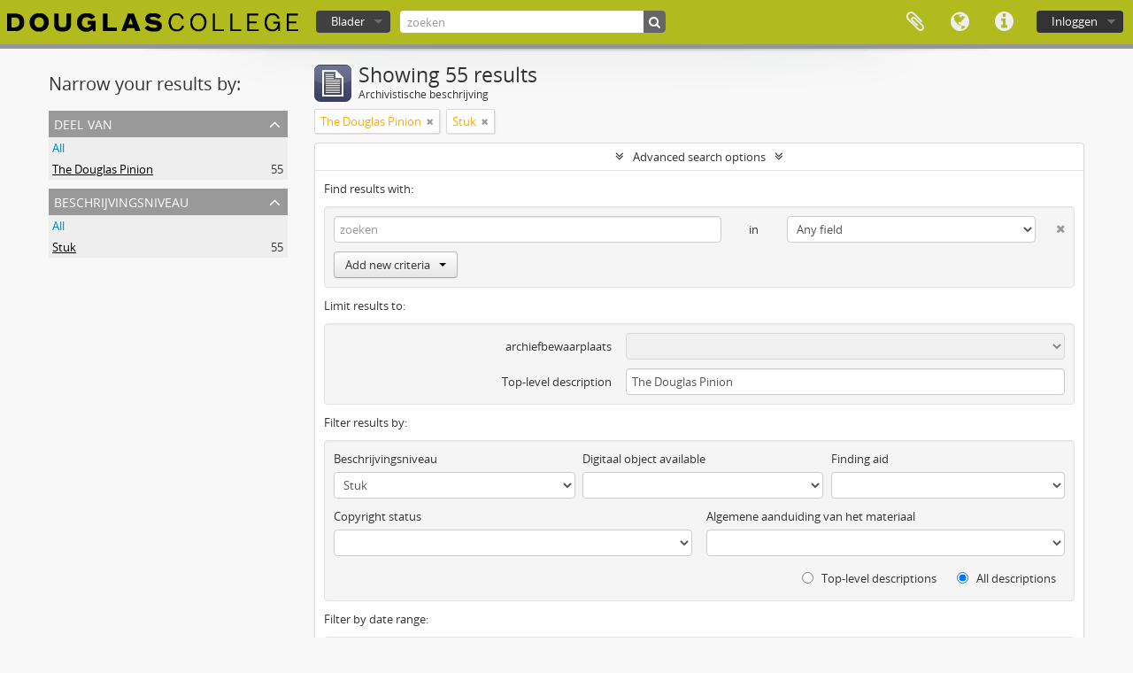

--- FILE ---
content_type: text/html; charset=utf-8
request_url: https://atom.douglascollege.ca/index.php/informationobject/browse?sf_culture=nl&sort=referenceCode&view=card&sortDir=asc&page=6&collection=670&levels=236&showAdvanced=1&topLod=0
body_size: 7713
content:
<!DOCTYPE html>
<html lang="nl" dir="ltr">
  <head>
        <meta http-equiv="Content-Type" content="text/html; charset=utf-8" />
<meta http-equiv="X-Ua-Compatible" content="IE=edge,chrome=1" />
    <meta name="title" content="Douglas College Digital Archive" />
<meta name="description" content="Douglas College atom" />
<meta name="viewport" content="initial-scale=1.0, user-scalable=no" />
    <title>Douglas College Digital Archive</title>
    <link rel="shortcut icon" href="/favicon.ico"/>
    <link href="/vendor/jquery-ui/jquery-ui.min.css" media="screen" rel="stylesheet" type="text/css" />
<link media="all" href="/plugins/arDouglasPlugin/css/min.css" rel="stylesheet" type="text/css" />
            <script src="/vendor/jquery.js" type="text/javascript"></script>
<script src="/plugins/sfDrupalPlugin/vendor/drupal/misc/drupal.js" type="text/javascript"></script>
<script src="/vendor/yui/yahoo-dom-event/yahoo-dom-event.js" type="text/javascript"></script>
<script src="/vendor/yui/element/element-min.js" type="text/javascript"></script>
<script src="/vendor/yui/button/button-min.js" type="text/javascript"></script>
<script src="/vendor/modernizr.js" type="text/javascript"></script>
<script src="/vendor/jquery-ui/jquery-ui.min.js" type="text/javascript"></script>
<script src="/vendor/jquery.expander.js" type="text/javascript"></script>
<script src="/vendor/jquery.masonry.js" type="text/javascript"></script>
<script src="/vendor/jquery.imagesloaded.js" type="text/javascript"></script>
<script src="/vendor/bootstrap/js/bootstrap.js" type="text/javascript"></script>
<script src="/vendor/URI.js" type="text/javascript"></script>
<script src="/vendor/meetselva/attrchange.js" type="text/javascript"></script>
<script src="/js/qubit.js" type="text/javascript"></script>
<script src="/js/treeView.js" type="text/javascript"></script>
<script src="/js/clipboard.js" type="text/javascript"></script>
<script src="/vendor/yui/connection/connection-min.js" type="text/javascript"></script>
<script src="/vendor/yui/datasource/datasource-min.js" type="text/javascript"></script>
<script src="/vendor/yui/autocomplete/autocomplete-min.js" type="text/javascript"></script>
<script src="/js/autocomplete.js" type="text/javascript"></script>
<script src="/js/dominion.js" type="text/javascript"></script>
  <script type="text/javascript">
//<![CDATA[
jQuery.extend(Qubit, {"relativeUrlRoot":""});
//]]>
</script></head>
  <body class="yui-skin-sam informationobject browse">

    
    


<header id="top-bar">

      <a id="logo" rel="home" href="/index.php/" title=""><img alt="AtoM" src="/images/logo.png" /></a>  
  
  <nav>

    
  <div id="user-menu">
    <button class="top-item top-dropdown" data-toggle="dropdown" data-target="#"
      aria-expanded="false">
        Inloggen    </button>

    <div class="top-dropdown-container">

      <div class="top-dropdown-arrow">
        <div class="arrow"></div>
      </div>

      <div class="top-dropdown-header">
        <h2>Have an account?</h2>
      </div>

      <div class="top-dropdown-body">

        <form action="/index.php/user/login" method="post">
          <input type="hidden" name="next" value="https://atom.douglascollege.ca/index.php/informationobject/browse?sf_culture=nl&amp;sort=referenceCode&amp;view=card&amp;sortDir=asc&amp;page=6&amp;collection=670&amp;levels=236&amp;showAdvanced=1&amp;topLod=0" id="next" />
          <div class="form-item form-item-email">
  <label for="email">E-mail <span class="form-required" title="This field is required.">*</span></label>
  <input type="text" name="email" id="email" />
  
</div>

          <div class="form-item form-item-password">
  <label for="password">wachtwoord <span class="form-required" title="This field is required.">*</span></label>
  <input type="password" name="password" autocomplete="off" id="password" />
  
</div>

          <button type="submit">Inloggen</button>

        </form>

      </div>

      <div class="top-dropdown-bottom"></div>

    </div>
  </div>


    <div id="quick-links-menu" data-toggle="tooltip" data-title="Quick links">

  <button class="top-item" data-toggle="dropdown" data-target="#" aria-expanded="false">Quick links</button>

  <div class="top-dropdown-container">

    <div class="top-dropdown-arrow">
      <div class="arrow"></div>
    </div>

    <div class="top-dropdown-header">
      <h2>Quick links</h2>
    </div>

    <div class="top-dropdown-body">
      <ul>
                              <li><a href="/index.php/" title="home">home</a></li>
                                        <li><a href="/index.php/about" title="Over">Over</a></li>
                                        <li><a href="/index.php/privacy" title="Privacy Policy">Privacy Policy</a></li>
                                        <li><a href="http://docs.accesstomemory.org/" title="Help">Help</a></li>
                                                                              </ul>
    </div>

    <div class="top-dropdown-bottom"></div>

  </div>

</div>

          <div id="language-menu" data-toggle="tooltip" data-title="Taal">

  <button class="top-item" data-toggle="dropdown" data-target="#" aria-expanded="false">Taal</button>

  <div class="top-dropdown-container">

    <div class="top-dropdown-arrow">
      <div class="arrow"></div>
    </div>

    <div class="top-dropdown-header">
      <h2>Taal</h2>
    </div>

    <div class="top-dropdown-body">
      <ul>
                  <li>
            <a href="/index.php/informationobject/browse?sf_culture=en&amp;sort=referenceCode&amp;view=card&amp;sortDir=asc&amp;page=6&amp;collection=670&amp;levels=236&amp;showAdvanced=1&amp;topLod=0" title="English">English</a>          </li>
                  <li>
            <a href="/index.php/informationobject/browse?sf_culture=fr&amp;sort=referenceCode&amp;view=card&amp;sortDir=asc&amp;page=6&amp;collection=670&amp;levels=236&amp;showAdvanced=1&amp;topLod=0" title="français">français</a>          </li>
                  <li>
            <a href="/index.php/informationobject/browse?sf_culture=es&amp;sort=referenceCode&amp;view=card&amp;sortDir=asc&amp;page=6&amp;collection=670&amp;levels=236&amp;showAdvanced=1&amp;topLod=0" title="español">español</a>          </li>
                  <li class="active">
            <a href="/index.php/informationobject/browse?sf_culture=nl&amp;sort=referenceCode&amp;view=card&amp;sortDir=asc&amp;page=6&amp;collection=670&amp;levels=236&amp;showAdvanced=1&amp;topLod=0" title="Nederlands">Nederlands</a>          </li>
                  <li>
            <a href="/index.php/informationobject/browse?sf_culture=pt&amp;sort=referenceCode&amp;view=card&amp;sortDir=asc&amp;page=6&amp;collection=670&amp;levels=236&amp;showAdvanced=1&amp;topLod=0" title="português">português</a>          </li>
              </ul>
    </div>

    <div class="top-dropdown-bottom"></div>

  </div>

</div>
    
    <div id="clipboard-menu" data-toggle="tooltip" data-title="Clipboard" data-clipboard-status-url="/index.php/user/clipboardStatus" data-alert-message="Note: clipboard items unclipped in this page will be removed from the clipboard when the page is refreshed. You can re-select them now, or reload the page to remove them completely. Using the sort or print preview buttons will also cause a page reload - so anything currently deselected will be lost!">

  <button class="top-item" data-toggle="dropdown" data-target="#" aria-expanded="false">
    Clipboard  </button>

  <div class="top-dropdown-container">

    <div class="top-dropdown-arrow">
      <div class="arrow"></div>
    </div>

    <div class="top-dropdown-header">
      <h2>Clipboard</h2>
      <span id="count-block" data-information-object-label="Archivistische beschrijving" data-actor-object-label="Geauthoriseerde beschrijving" data-repository-object-label="Archiefinstelling"></span>
    </div>

    <div class="top-dropdown-body">
      <ul>
        <li class="leaf" id="node_clearClipboard"><a href="/index.php/user/clipboardClear" title="Clear all selections">Clear all selections</a></li><li class="leaf" id="node_goToClipboard"><a href="/index.php/user/clipboard" title="Go to clipboard">Go to clipboard</a></li><li class="leaf" id="node_loadClipboard"><a href="/index.php/user/clipboardLoad" title="Load clipboard">Load clipboard</a></li><li class="leaf" id="node_saveClipboard"><a href="/index.php/user/clipboardSave" title="Save clipboard">Save clipboard</a></li>      </ul>
    </div>

    <div class="top-dropdown-bottom"></div>

  </div>

</div>

    
  </nav>

  <div id="search-bar">

    <div id="browse-menu">

  <button class="top-item top-dropdown" data-toggle="dropdown" data-target="#" aria-expanded="false">Blader</button>

  <div class="top-dropdown-container top-dropdown-container-right">

    <div class="top-dropdown-arrow">
      <div class="arrow"></div>
    </div>

    <div class="top-dropdown-header">
      <h2>Blader</h2>
    </div>

    <div class="top-dropdown-body">
      <ul>
        <li class="active leaf" id="node_browseInformationObjects"><a href="/index.php/informationobject/browse" title="archivistische beschrijving">archivistische beschrijving</a></li><li class="leaf" id="node_browseActors"><a href="/index.php/actor/browse" title="geautoriseerd bestand">geautoriseerd bestand</a></li><li class="leaf" id="node_browseRepositories"><a href="/index.php/repository/browse" title="archiefinstelling">archiefinstelling</a></li><li class="leaf" id="node_browseFunctions"><a href="/index.php/function/browse" title="Functies">Functies</a></li><li class="leaf" id="node_browseSubjects"><a href="/index.php/taxonomy/index/id/35" title="Onderwerpen">Onderwerpen</a></li><li class="leaf" id="node_browsePlaces"><a href="/index.php/taxonomy/index/id/42" title="Plaatsen">Plaatsen</a></li><li class="leaf" id="node_browseDigitalObjects"><a href="/index.php/informationobject/browse?view=card&amp;onlyMedia=1&amp;topLod=0" title="Digitale objecten">Digitale objecten</a></li>      </ul>
    </div>

    <div class="top-dropdown-bottom"></div>

  </div>

</div>

    <div id="search-form-wrapper" role="search">

  <h2>zoeken</h2>

  <form action="/index.php/informationobject/browse" data-autocomplete="/index.php/search/autocomplete" autocomplete="off">

    <input type="hidden" name="topLod" value="0"/>
    <input type="hidden" name="sort" value="relevance"/>

          <input type="text" name="query" value="" placeholder="zoeken"/>
    
    <button><span>zoeken</span></button>

    <div id="search-realm" class="search-popover">

      
        <div>
          <label>
                          <input name="repos" type="radio" value checked="checked" data-placeholder="zoeken">
                        Global search          </label>
        </div>

        
        
      
      <div class="search-realm-advanced">
        <a href="/index.php/informationobject/browse?showAdvanced=1&topLod=0">
          Advanced search&nbsp;&raquo;
        </a>
      </div>

    </div>

  </form>

</div>

  </div>

  
</header>

  <div id="site-slogan">
    <div class="container">
      <div class="row">
        <div class="span12">
          <span>Douglas College atom</span>
        </div>
      </div>
    </div>
  </div>

    
    <div id="wrapper" class="container" role="main">

      
        
      <div class="row">

        <div class="span3">

          <div id="sidebar">

            
    <section id="facets">

      <div class="visible-phone facets-header">
        <a class="x-btn btn-wide">
          <i class="fa fa-filter"></i>
          Filters        </a>
      </div>

      <div class="content">

        
        <h2>Narrow your results by:</h2>

        
        
<section class="facet open">
  <div class="facet-header">
    <h3><a href="#" aria-expanded="1">Deel van</a></h3>
  </div>

  <div class="facet-body" id="#facet-collection">
    <ul>

      
              <li >
          <a title="All" href="/index.php/informationobject/browse?sf_culture=nl&amp;sort=referenceCode&amp;view=card&amp;sortDir=asc&amp;levels=236&amp;showAdvanced=1&amp;topLod=0">All</a>        </li>
      
              
        <li class="active">
          <a title="The Douglas Pinion" href="/index.php/informationobject/browse?collection=670&amp;sf_culture=nl&amp;sort=referenceCode&amp;view=card&amp;sortDir=asc&amp;levels=236&amp;showAdvanced=1&amp;topLod=0">The Douglas Pinion<span>, 55 results</span></a>          <span class="facet-count" aria-hidden="true">55</span>
        </li>
      
    </ul>
  </div>
</section>

                          
        
        
        
        
        
        
<section class="facet open">
  <div class="facet-header">
    <h3><a href="#" aria-expanded="1">Beschrijvingsniveau</a></h3>
  </div>

  <div class="facet-body" id="#facet-levelOfDescription">
    <ul>

      
              <li >
          <a title="All" href="/index.php/informationobject/browse?sf_culture=nl&amp;sort=referenceCode&amp;view=card&amp;sortDir=asc&amp;collection=670&amp;showAdvanced=1&amp;topLod=0">All</a>        </li>
      
              
        <li class="active">
          <a title="Stuk" href="/index.php/informationobject/browse?levels=236&amp;sf_culture=nl&amp;sort=referenceCode&amp;view=card&amp;sortDir=asc&amp;collection=670&amp;showAdvanced=1&amp;topLod=0">Stuk<span>, 55 results</span></a>          <span class="facet-count" aria-hidden="true">55</span>
        </li>
      
    </ul>
  </div>
</section>

        
      </div>

    </section>

  
          </div>

        </div>

        <div class="span9">

          <div id="main-column">

              
  <div class="multiline-header">
    <img alt="" src="/images/icons-large/icon-archival.png" />    <h1 aria-describedby="results-label">
              Showing 55 results          </h1>
    <span class="sub" id="results-label">Archivistische beschrijving</span>
  </div>

            
  <section class="header-options">

    
        <span class="search-filter">
      The Douglas Pinion    <a href="/index.php/informationobject/browse?sf_culture=nl&sort=referenceCode&view=card&sortDir=asc&page=6&levels=236&showAdvanced=1&topLod=0" class="remove-filter"><i class="fa fa-times"></i></a>
</span>
        <span class="search-filter">
      Stuk    <a href="/index.php/informationobject/browse?sf_culture=nl&sort=referenceCode&view=card&sortDir=asc&page=6&collection=670&showAdvanced=1&topLod=0" class="remove-filter"><i class="fa fa-times"></i></a>
</span>
                  
  </section>


            
  <section class="advanced-search-section">

  <a href="#" class="advanced-search-toggle open" aria-expanded="true">Advanced search options</a>

  <div class="advanced-search animateNicely" >

    <form name="advanced-search-form" method="get" action="/index.php/informationobject/browse">
              <input type="hidden" name="sort" value="referenceCode"/>
              <input type="hidden" name="view" value="card"/>
      
      <p>Find results with:</p>

      <div class="criteria">

        
          
        
        
        <div class="criterion">

          <select class="boolean" name="so0">
            <option value="and">and</option>
            <option value="or">or</option>
            <option value="not">not</option>
          </select>

          <input class="query" type="text" placeholder="zoeken" name="sq0"/>

          <span>in</span>

          <select class="field" name="sf0">
            <option value="">Any field</option>
            <option value="title">Titel</option>
                          <option value="archivalHistory">Geschiedenis van het archief</option>
                        <option value="scopeAndContent">Bereik en inhoud</option>
            <option value="extentAndMedium">Omvang en medium</option>
            <option value="subject">Onderwerp trefwoord</option>
            <option value="name">Naam ontsluitingsterm</option>
            <option value="place">Geografische trefwoorden</option>
            <option value="genre">Genre access points</option>
            <option value="identifier">Bestandsidentificatie </option>
            <option value="referenceCode">referentie code</option>
            <option value="digitalObjectTranscript">Digital object text</option>
            <option value="findingAidTranscript">Finding aid text</option>
            <option value="creator">Archiefvormer</option>
            <option value="allExceptFindingAidTranscript">Any field except finding aid text</option>
          </select>

          <a href="#" class="delete-criterion"><i class="fa fa-times"></i></a>

        </div>

        <div class="add-new-criteria">
          <div class="btn-group">
            <a class="btn dropdown-toggle" data-toggle="dropdown" href="#">
              Add new criteria<span class="caret"></span>
            </a>
            <ul class="dropdown-menu">
              <li><a href="#" id="add-criterion-and">And</a></li>
              <li><a href="#" id="add-criterion-or">Or</a></li>
              <li><a href="#" id="add-criterion-not">Not</a></li>
            </ul>
          </div>
        </div>

      </div>

      <p>Limit results to:</p>

      <div class="criteria">

                  <div class="filter-row">
            <div class="filter">
              <div class="form-item form-item-repos">
  <label for="repos">archiefbewaarplaats</label>
  <select name="repos" id="repos">
<option value="" selected="selected"></option>
<option value="489">Douglas College Archives</option>
</select>
  
</div>
            </div>
          </div>
        
        <div class="filter-row">
          <div class="filter">
            <label for="collection">Top-level description</label>            <select name="collection" class="form-autocomplete" id="collection">
<option value="/index.php/publications">The Douglas Pinion</option>
</select>            <input class="list" type="hidden" value="/index.php/informationobject/autocomplete?parent=1&filterDrafts=1"/>
          </div>
        </div>

      </div>

      <p>Filter results by:</p>

      <div class="criteria">

        <div class="filter-row triple">

          <div class="filter-left">
            <div class="form-item form-item-levels">
  <label for="levels">Beschrijvingsniveau</label>
  <select name="levels" id="levels">
<option value=""></option>
<option value="230">Archief</option>
<option value="235">Bestanddeel</option>
<option value="232">Collectie</option>
<option value="293">Deel</option>
<option value="231">Deelarchief</option>
<option value="234">Deelreeks</option>
<option value="428">Record group</option>
<option value="233">Reeks</option>
<option value="236" selected="selected">Stuk</option>
<option value="1546">Textual record</option>
</select>
  
</div>
          </div>

          <div class="filter-center">
            <div class="form-item form-item-onlyMedia">
  <label for="onlyMedia">Digitaal object available</label>
  <select name="onlyMedia" id="onlyMedia">
<option value="" selected="selected"></option>
<option value="1">Yes</option>
<option value="0">Nee</option>
</select>
  
</div>
          </div>

          <div class="filter-right">
            <div class="form-item form-item-findingAidStatus">
  <label for="findingAidStatus">Finding aid</label>
  <select name="findingAidStatus" id="findingAidStatus">
<option value="" selected="selected"></option>
<option value="yes">Yes</option>
<option value="no">Nee</option>
<option value="generated">Generated</option>
<option value="uploaded">ingelezen</option>
</select>
  
</div>
          </div>

        </div>

                
                  <div class="filter-row">

                          <div class="filter-left">
                <div class="form-item form-item-copyrightStatus">
  <label for="copyrightStatus">Copyright status</label>
  <select name="copyrightStatus" id="copyrightStatus">
<option value="" selected="selected"></option>
<option value="345">Publiek domein</option>
<option value="344">Under copyright</option>
<option value="346">Unknown</option>
</select>
  
</div>
              </div>
            
                          <div class="filter-right">
                <div class="form-item form-item-materialType">
  <label for="materialType">Algemene aanduiding van het materiaal</label>
  <select name="materialType" id="materialType">
<option value="" selected="selected"></option>
<option value="12215">Architectural drawings</option>
<option value="273">Bewegend beeld</option>
<option value="270">Bouwkundige tekening</option>
<option value="277">Geluidsopname</option>
<option value="272">Grafisch materiaal</option>
<option value="271">Kartografisch materiaal</option>
<option value="274">Multiple media</option>
<option value="275">Object</option>
<option value="276">Philatelic record</option>
<option value="278">Technische tekening</option>
<option value="279">Tekst document</option>
<option value="26619">Textual materials</option>
<option value="29403">textual record
graphic material</option>
<option value="29238">textual record,
moving images</option>
<option value="29269">textual record, 
moving images</option>
<option value="29317">textual record, graphic material</option>
<option value="8073">Textual records</option>
<option value="29223">Textual records
Moving images</option>
<option value="29243">textual records,
moving images</option>
</select>
  
</div>
              </div>
            
          </div>
        
        <div class="filter-row">

          <div class="lod-filter">
            <label>
              <input type="radio" name="topLod" value="1" >
              Top-level descriptions            </label>
            <label>
              <input type="radio" name="topLod" value="0" checked>
              All descriptions            </label>
          </div>

        </div>

      </div>

      <p>Filter by date range:</p>

      <div class="criteria">

        <div class="filter-row">

          <div class="start-date">
            <div class="form-item form-item-startDate">
  <label for="startDate">Begin</label>
  <input placeholder="YYYY-MM-DD" type="text" name="startDate" id="startDate" />
  
</div>
          </div>

          <div class="end-date">
            <div class="form-item form-item-endDate">
  <label for="endDate">Einde</label>
  <input placeholder="YYYY-MM-DD" type="text" name="endDate" id="endDate" />
  
</div>
          </div>

          <div class="date-type">
            <label>
              <input type="radio" name="rangeType" value="inclusive" checked>
              Overlapping            </label>
            <label>
              <input type="radio" name="rangeType" value="exact" >
              Exact            </label>
          </div>

          <a href="#" class="date-range-help-icon" aria-expanded="false"><i class="fa fa-question-circle"></i></a>

        </div>

        <div class="alert alert-info date-range-help animateNicely">
          Use these options to specify how the date range returns results. "Exact" means that the start and end dates of descriptions returned must fall entirely within the date range entered. "Overlapping" means that any description whose start or end dates touch or overlap the target date range will be returned.        </div>

      </div>

      <section class="actions">
        <input type="submit" class="c-btn c-btn-submit" value="zoeken"/>
        <input type="button" class="reset c-btn c-btn-delete" value="Reset"/>
      </section>

    </form>

  </div>

</section>

  
    <section class="browse-options">
      <a  href="/index.php/informationobject/browse?sf_culture=nl&sort=referenceCode&view=card&sortDir=asc&page=6&collection=670&levels=236&showAdvanced=1&topLod=0&media=print">
  <i class="fa fa-print"></i>
  Print preview</a>

      
      
      <span>
        <span class="view-header-label">View:</span>

<div class="btn-group">
  <a class="btn fa fa-th-large active" href="/index.php/informationobject/browse?view=card&amp;sf_culture=nl&amp;sort=referenceCode&amp;sortDir=asc&amp;page=6&amp;collection=670&amp;levels=236&amp;showAdvanced=1&amp;topLod=0" title=" "> </a>
  <a class="btn fa fa-list " href="/index.php/informationobject/browse?view=table&amp;sf_culture=nl&amp;sort=referenceCode&amp;sortDir=asc&amp;page=6&amp;collection=670&amp;levels=236&amp;showAdvanced=1&amp;topLod=0" title=" "> </a></div>
      </span>

      <div class="pickers">
        <div id="sort-header">
  <div class="sort-options">

    <label>Gesorteerd op:</label>

    <div class="dropdown">

      <div class="dropdown-selected">
                                  <span>referentie code</span>
                  
      </div>

      <ul class="dropdown-options">

        <span class="pointer"></span>

                  <li>
                        <a href="/index.php/informationobject/browse?sort=lastUpdated&sf_culture=nl&view=card&sortDir=asc&page=6&collection=670&levels=236&showAdvanced=1&topLod=0" data-order="lastUpdated">
              <span>Date modified</span>
            </a>
          </li>
                  <li>
                        <a href="/index.php/informationobject/browse?sort=alphabetic&sf_culture=nl&view=card&sortDir=asc&page=6&collection=670&levels=236&showAdvanced=1&topLod=0" data-order="alphabetic">
              <span>Titel</span>
            </a>
          </li>
                  <li>
                        <a href="/index.php/informationobject/browse?sort=relevance&sf_culture=nl&view=card&sortDir=asc&page=6&collection=670&levels=236&showAdvanced=1&topLod=0" data-order="relevance">
              <span>Relevance</span>
            </a>
          </li>
                  <li>
                        <a href="/index.php/informationobject/browse?sort=identifier&sf_culture=nl&view=card&sortDir=asc&page=6&collection=670&levels=236&showAdvanced=1&topLod=0" data-order="identifier">
              <span>Bestandsidentificatie </span>
            </a>
          </li>
                  <li>
                        <a href="/index.php/informationobject/browse?sort=startDate&sf_culture=nl&view=card&sortDir=asc&page=6&collection=670&levels=236&showAdvanced=1&topLod=0" data-order="startDate">
              <span>Begin datum</span>
            </a>
          </li>
                  <li>
                        <a href="/index.php/informationobject/browse?sort=endDate&sf_culture=nl&view=card&sortDir=asc&page=6&collection=670&levels=236&showAdvanced=1&topLod=0" data-order="endDate">
              <span>Einddatum</span>
            </a>
          </li>
              </ul>
    </div>
  </div>
</div>

<div id="sort-header">
  <div class="sort-options">

    <label>Direction:</label>

    <div class="dropdown">

      <div class="dropdown-selected">
                                  <span>Ascending</span>
                  
      </div>

      <ul class="dropdown-options">

        <span class="pointer"></span>

                  <li>
                        <a href="/index.php/informationobject/browse?sortDir=desc&sf_culture=nl&sort=referenceCode&view=card&page=6&collection=670&levels=236&showAdvanced=1&topLod=0" data-order="desc">
              <span>Descending</span>
            </a>
          </li>
              </ul>
    </div>
  </div>
</div>
      </div>
    </section>

    <div id="content" class="browse-content">
              <div class="search-result media-summary">
          <p>
            55 results with digital objects                                    <a href="/index.php/informationobject/browse?sf_culture=nl&sort=referenceCode&view=card&sortDir=asc&collection=670&levels=236&showAdvanced=1&topLod=0&onlyMedia=1">
              <i class="fa fa-search"></i>
              Show results with digital objects            </a>
          </p>
        </div>
      
              
<section class="masonry browse-masonry">

          
          <div class="brick">
    
      <a href="/index.php/the-douglas-pinion-monday-february-19-1979">
        
          <a href="/index.php/the-douglas-pinion-monday-february-19-1979" title=""><img alt="The Douglas Pinion, Monday, February 19, 1979" src="/uploads/r/douglas-college-archives-2/6/f/6/6f6dfde8bf9560ecbd14c8ec8156bfcee8c30bb6fb68fcf2d949aa741a7304fc/Pinion_thumbnail_09-07.JPG" /></a>
              </a>

      <div class="bottom">
        <button class="clipboard repository-or-digital-obj-browse"
  data-clipboard-url="/index.php/user/clipboardToggleSlug"
  data-clipboard-slug="the-douglas-pinion-monday-february-19-1979"
  data-toggle="tooltip"  data-title="Add to clipboard"
  data-alt-title="Remove from clipboard">
  Add to clipboard</button>
The Douglas Pinion, Monday, February 19, 1979      </div>
    </div>
          
          <div class="brick">
    
      <a href="/index.php/the-douglas-pinion-march-5-1979">
        
          <a href="/index.php/the-douglas-pinion-march-5-1979" title=""><img alt="The Douglas Pinion, March 5, 1979" src="/uploads/r/douglas-college-archives-2/b/5/e/b5ef0a403e7226ecab7151931fc218ae0b07482365b13e4ccc2e95790d63c9bb/Pinion_thumbnail_09-09.JPG" /></a>
              </a>

      <div class="bottom">
        <button class="clipboard repository-or-digital-obj-browse"
  data-clipboard-url="/index.php/user/clipboardToggleSlug"
  data-clipboard-slug="the-douglas-pinion-march-5-1979"
  data-toggle="tooltip"  data-title="Add to clipboard"
  data-alt-title="Remove from clipboard">
  Add to clipboard</button>
The Douglas Pinion, March 5, 1979      </div>
    </div>
          
          <div class="brick">
    
      <a href="/index.php/the-douglas-pinion-march-3-1980">
        
          <a href="/index.php/the-douglas-pinion-march-3-1980" title=""><img alt="The Douglas Pinion, March 3, 1980" src="/uploads/r/douglas-college-archives-2/e/d/4/ed485ed466d974cbd1ff4827f6a50815f058fe886cce6a7ac189d647701a8aa0/Pinion_thumbnail_10-02.JPG" /></a>
              </a>

      <div class="bottom">
        <button class="clipboard repository-or-digital-obj-browse"
  data-clipboard-url="/index.php/user/clipboardToggleSlug"
  data-clipboard-slug="the-douglas-pinion-march-3-1980"
  data-toggle="tooltip"  data-title="Add to clipboard"
  data-alt-title="Remove from clipboard">
  Add to clipboard</button>
The Douglas Pinion, March 3, 1980      </div>
    </div>
          
          <div class="brick">
    
      <a href="/index.php/the-douglas-pinion-march-9-1981">
        
          <a href="/index.php/the-douglas-pinion-march-9-1981" title=""><img alt="The Douglas Pinion, March 9, 1981" src="/uploads/r/douglas-college-archives-2/e/1/4/e141c8eaf415e107e5b10c7c133da2808705e1ccc9e1c2166d18a6e6ab6a664a/Pinion_thumbnail_12-02.JPG" /></a>
              </a>

      <div class="bottom">
        <button class="clipboard repository-or-digital-obj-browse"
  data-clipboard-url="/index.php/user/clipboardToggleSlug"
  data-clipboard-slug="the-douglas-pinion-march-9-1981"
  data-toggle="tooltip"  data-title="Add to clipboard"
  data-alt-title="Remove from clipboard">
  Add to clipboard</button>
The Douglas Pinion, March 9, 1981      </div>
    </div>
          
          <div class="brick">
    
      <a href="/index.php/the-douglas-pinion-april-13-1981">
        
          <a href="/index.php/the-douglas-pinion-april-13-1981" title=""><img alt="The Douglas Pinion, April 13, 1981" src="/uploads/r/douglas-college-archives-2/1/5/f/15fb147f97c184600512b3acc5cc6b8452df77a47fdfeeb85ca3f8b003b9ab32/Pinion_thumbnail_12-03.JPG" /></a>
              </a>

      <div class="bottom">
        <button class="clipboard repository-or-digital-obj-browse"
  data-clipboard-url="/index.php/user/clipboardToggleSlug"
  data-clipboard-slug="the-douglas-pinion-april-13-1981"
  data-toggle="tooltip"  data-title="Add to clipboard"
  data-alt-title="Remove from clipboard">
  Add to clipboard</button>
The Douglas Pinion, April 13, 1981      </div>
    </div>
  
</section>
          </div>

  

                
  <section>

    <div class="result-count">
              Resultaten 51 tot 55 van 55          </div>

    <div class="visible-phone">
      <div class="pager">
        <ul>

                      <li class="previous">
              <a href="/index.php/informationobject/browse?page=5&amp;sf_culture=nl&amp;sort=referenceCode&amp;view=card&amp;sortDir=asc&amp;collection=670&amp;levels=236&amp;showAdvanced=1&amp;topLod=0" title="&laquo; Vorige">&laquo; Vorige</a>            </li>
          
          
        </ul>
      </div>
    </div>

    <div class="hidden-phone">
      <div class="pagination pagination-centered">
        <ul>

          
                      <li class="previous">
              <a href="/index.php/informationobject/browse?page=5&amp;sf_culture=nl&amp;sort=referenceCode&amp;view=card&amp;sortDir=asc&amp;collection=670&amp;levels=236&amp;showAdvanced=1&amp;topLod=0" title="&laquo; Vorige">&laquo; Vorige</a>            </li>
          
          
            
                              <li><a title="Ga naar pagina 1" href="/index.php/informationobject/browse?page=1&amp;sf_culture=nl&amp;sort=referenceCode&amp;view=card&amp;sortDir=asc&amp;collection=670&amp;levels=236&amp;showAdvanced=1&amp;topLod=0">1</a></li>
              
                              
            
                          <li><a title="Ga naar pagina 2" href="/index.php/informationobject/browse?page=2&amp;sf_culture=nl&amp;sort=referenceCode&amp;view=card&amp;sortDir=asc&amp;collection=670&amp;levels=236&amp;showAdvanced=1&amp;topLod=0">2</a></li>
            
          
            
                          <li><a title="Ga naar pagina 3" href="/index.php/informationobject/browse?page=3&amp;sf_culture=nl&amp;sort=referenceCode&amp;view=card&amp;sortDir=asc&amp;collection=670&amp;levels=236&amp;showAdvanced=1&amp;topLod=0">3</a></li>
            
          
            
                          <li><a title="Ga naar pagina 4" href="/index.php/informationobject/browse?page=4&amp;sf_culture=nl&amp;sort=referenceCode&amp;view=card&amp;sortDir=asc&amp;collection=670&amp;levels=236&amp;showAdvanced=1&amp;topLod=0">4</a></li>
            
          
            
                          <li><a title="Ga naar pagina 5" href="/index.php/informationobject/browse?page=5&amp;sf_culture=nl&amp;sort=referenceCode&amp;view=card&amp;sortDir=asc&amp;collection=670&amp;levels=236&amp;showAdvanced=1&amp;topLod=0">5</a></li>
            
          
            
                          <li class="active"><span>6</span></li>
            
          
          
          
        </ul>
      </div>
    </div>

  </section>

  
          </div>

        </div>

      </div>

    </div>

    
    <footer>

  
  
  <div id="print-date">
    Printed: 2026-01-19  </div>

</footer>


  </body>
</html>
